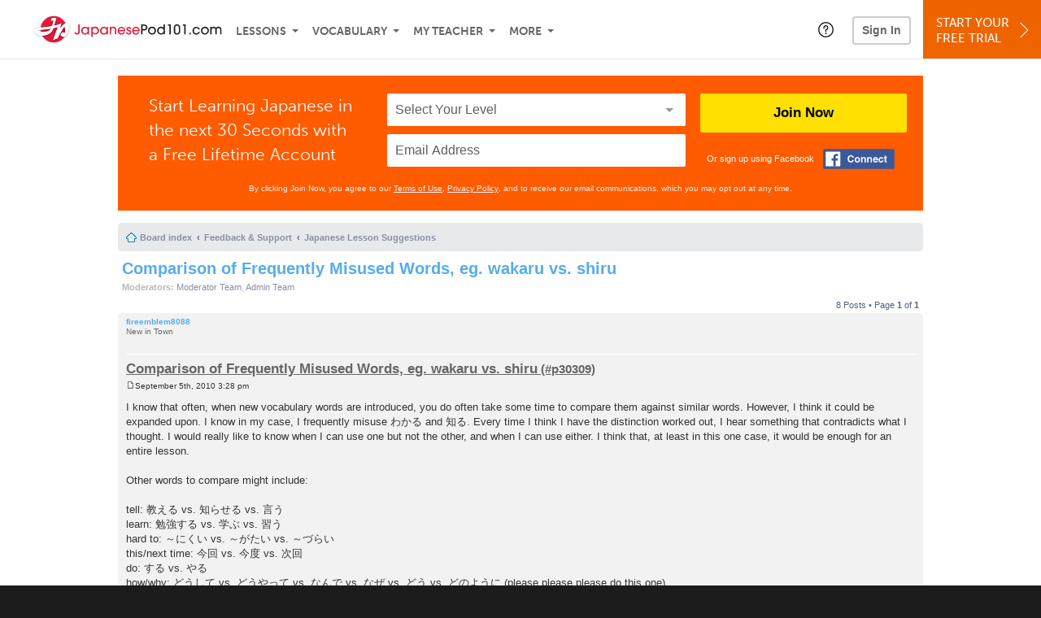

--- FILE ---
content_type: text/html; charset=UTF-8
request_url: https://www.japanesepod101.com/forum/viewtopic.php?f=4&t=5394
body_size: 16914
content:
<!DOCTYPE html>
<html lang="en" class="responsive-b" data-font-id="vha2lmb">
<head>
    <meta charset="utf-8">
<!-- Google Tag Manager -->
<script>    window.dataLayer = window.dataLayer || [];
    
(function(w,d,s,l,i){w[l]=w[l]||[];w[l].push({'gtm.start':
new Date().getTime(),event:'gtm.js'});var f=d.getElementsByTagName(s)[0],
j=d.createElement(s),dl=l!='dataLayer'?'&l='+l:'';j.async=true;j.src=
'https://www.googletagmanager.com/gtm.js?id='+i+dl;f.parentNode.insertBefore(j,f);
})(window,document,'script','dataLayer','GTM-TZWV3FR');
    </script>
<!-- End Google Tag Manager -->
    <title>Learn Japanese Forum - Comparison of Frequently Misused Words, eg. wakaru vs. shiru</title>
            <meta name="viewport" content="width=device-width, initial-scale=1, maximum-scale=1">
        <meta name="title" content="Learn Japanese Forum - Comparison of Frequently Misused Words, eg. wakaru vs. shiru" />
    <meta name="keywords" content="learn Japanese, study Japanese, speak Japanese, Japanese language, Japanese culture, read Japanese, write Japanese, Japan travel, Japanese podcasts" />
    <meta name="description" content="The fastest, easiest, and most fun way to learn Japanese and Japanese culture. Start speaking Japanese in minutes with audio and video lessons, audio dictionary, and learning community!" />
    <meta http-equiv="Content-Language" content="en">
            <meta name="apple-itunes-app" content="app-id=668386019"/>
    	<meta property="fb:app_id" content="3123482371">
	<meta property="og:title" content="Learn Japanese Forum - Comparison of Frequently Misused Words, eg. wakaru vs. shiru">
	<meta property="og:image" content="https://cdn.innovativelanguage.com/sns/thumbnail/site/thumb_fb_japanese.png">
	<meta property="og:description" content="The fastest, easiest, and most fun way to learn Japanese and Japanese culture. Start speaking Japanese in minutes with audio and video lessons, audio dictionary, and learning community!">
	<meta property="og:site_name" content="JapanesePod101">
	<meta name="twitter:title" content="Learn Japanese Forum - Comparison of Frequently Misused Words, eg. wakaru vs. shiru">
	<meta name="twitter:description" content="The fastest, easiest, and most fun way to learn Japanese and Japanese culture. Start speaking Japanese in minutes with audio and video lessons, audio dictionary, and learning community!">
	<meta name="twitter:image" content="https://cdn.innovativelanguage.com/sns/thumbnail/site/thumb_fb_japanese.png">
	<meta name="twitter:card" content="summary_large_image">
	<meta name="twitter:site" content="@JapanesePod101">
	<meta name="twitter:creator" content="@JapanesePod101">
    <link rel="SHORTCUT ICON" href="/static/images/japanesepod101/favicon.ico"/>
    <link rel="image_src" href="https://www.japanesepod101.com/static/images/japanesepod101/itunes_logo.jpg" />
    <link rel="stylesheet" href="https://use.typekit.net/vcc4rmc.css"/>
    <link rel="canonical" href="http://www.japanesepod101.com/forum/viewtopic.php?t=5394"/>    <script src="/static/js/jquery-1.12.4.min.js"></script>
    <script src="/static/js/jquery-migrate-1.4.1.min.js"></script>
    
<script type="text/javascript">
function trackEvent(args, isAsynchronous) {
  jQuery.ajax({
    type: 'POST',
    async: (isAsynchronous!=undefined)?(isAsynchronous):(true),
    url: '/event_tracking.php',
    data: jQuery.extend({
      member_id: '0', 
        category: '_trackEvent', 
        action: '', 
        opt_label: '', 
        opt_value: ''
    }, args),
    success: function(msg) { /* do nothing */ }
  });
}
</script>    <script type="text/javascript">
        window.IllFormbricks = null;
    </script>
<script src="/static/js/compiled/common.3f69531d47c3d0737a3dcd17ce029b95.illv.min.js" type="text/javascript"></script>
<link href="/static/compass/css/common-2021/responsive.699e3b9eac9df0cebc310b2dddbc5162.illv.css" rel="Stylesheet" type="text/css"/>
<link href="/static/css/forum_ro/print.css" rel="Stylesheet" type="text/css"/>
<link href="/static/css/forum_ro/common.css" rel="Stylesheet" type="text/css"/>
<link href="/static/css/forum_ro/links.css" rel="Stylesheet" type="text/css"/>
<link href="/static/css/forum_ro/content.css" rel="Stylesheet" type="text/css"/>
<link href="/static/css/forum_ro/buttons.css" rel="Stylesheet" type="text/css"/>
<link href="/static/css/forum_ro/forms.css" rel="Stylesheet" type="text/css"/>
<link href="/static/css/forum_ro/colours.css" rel="Stylesheet" type="text/css"/>
<link href="/static/css/forum_ro/imageset.css" rel="Stylesheet" type="text/css"/>
<link href="/static/css/forum_ro/responsive.css" rel="Stylesheet" type="text/css"/>
<link href="/static/compass/css/pages/forum.0b87da216d7c7cac7e8d771b61f2b440.illv.css" rel="Stylesheet" type="text/css"/>
<link href="/static/compass/css/common-2021/japanesepod101.88f7ae3183593674f7adc5f5ebe5a7a6.illv.css" rel="Stylesheet" type="text/css"/>
    <script type="text/javascript">
        var li = false;
        var hb = false;
        var hp = false;
    </script>
    </head>
    <body class="responsive-b">
<a href="/honeypot-do-not-follow"
   rel="nofollow"
   style="display: none"
   aria-disabled="true"
   aria-hidden="true"
>Hallo, Pooh, you're just in time for a little smackerel of something</a>
    <span id="zendesk" data-zendesk-config="{&quot;language&quot;:&quot;japanese&quot;,&quot;color&quot;:&quot;#C8102E&quot;,&quot;site_url&quot;:&quot;japanesepod101.com&quot;,&quot;placeholders&quot;:{&quot;site-url&quot;:&quot;japanesepod101.com&quot;,&quot;site-name&quot;:&quot;JapanesePod101&quot;,&quot;language&quot;:&quot;Japanese&quot;,&quot;language-language&quot;:&quot;Japanese&quot;,&quot;language-your&quot;:&quot;Japanese&quot;,&quot;language-the&quot;:&quot;Japanese&quot;,&quot;language-a&quot;:&quot;Japanese&quot;,&quot;language-blank&quot;:&quot;Japanese&quot;,&quot;video-lgc1&quot;:&quot;\u003Cdiv class=\u0022embed-container\u0022\u003E\u003Ciframe src=\u0022\/\/www.youtube-nocookie.com\/embed\/IpoAN1JJd6Y\u0022 width=\u0022560\u0022 height=\u0022315\u0022 frameborder=\u00220\u0022 allowfullscreen=\u0022\u0022\u003E\u003C\/iframe\u003E\u003C\/div\u003E&quot;,&quot;video-lgc2&quot;:&quot;\u003Cdiv class=\u0022embed-container\u0022\u003E\u003Ciframe src=\u0022\/\/www.youtube-nocookie.com\/embed\/1MTwstOxh2U\u0022 width=\u0022560\u0022 height=\u0022315\u0022 frameborder=\u00220\u0022 allowfullscreen=\u0022\u0022\u003E\u003C\/iframe\u003E\u003C\/div\u003E&quot;}}"></span>
            <script src="https://static.zdassets.com/ekr/snippet.js?key=web_widget/innovativelanguage.zendesk.com" defer
                id="ze-snippet"></script>
        <script defer>
            window.zESettings = {
                answerBot: {
                    suppress: true
                }
            };
        </script>
            <script defer type="text/javascript" src="/static/js/dist/zendesk/zendesk.12a411b82d66488545273bbb65f934f2.illv.min.js"></script>
    <!-- Google Tag Manager (noscript) -->
<noscript><iframe src="https://www.googletagmanager.com/ns.html?id=GTM-TZWV3FR"
height="0" width="0" style="display:none;visibility:hidden"></iframe></noscript>
<!-- End Google Tag Manager (noscript) --><div id="fb-root"></div>
<script>(function(d, s, id) {
        var js, fjs = d.getElementsByTagName(s)[0];
        if (d.getElementById(id)) return;
        js = d.createElement(s); js.id = id;
        js.src = "//connect.facebook.net/en_US/sdk.js#xfbml=1&version=v2.3&appId=3123482371";
        fjs.parentNode.insertBefore(js, fjs);
    }(document, 'script', 'facebook-jssdk'));</script><div onclick="jQuery('.overlay_gray').hide();" class="overlay_gray" style="display: none;"></div>
<div onclick="jQuery('.overlay').hide();" onmouseover="jQuery('.overlay').hide();" class="overlay" style="display: none;"></div>
<div class="dashbar-a ">
    <div>
        <div class="dashbar-a__grid-top">
            <div class="dashbar-a__cell-a">
                <a class="dashbar-a__block--logo" tabindex="0" href="/">
                    <img src="/static/images/japanesepod101/header/japanesepod101-logo.svg" style="height: 40px;" alt="Home">
                </a>
            </div>
            <div class="dashbar-a__cell-b">                <span role="application">
                <div class="dashbar-a__block--nav-item js-dashbar-a-nav js-dashbar-a-block-lessons">
                    <a class="dashbar-a__nav-item dashbar-a__nav-item-dropdown js-dashbar-a-lessons js-dashbar-a-tabindex" aria-haspopup="true" aria-label="Lessons" tabindex="0">Lessons</a>
                    <div class="dashbar-a__block--dashbar dashbar-lessons js-dashbar-a-nav-item">
                            <div class="dashbar-a__grid">
                                <div class="dashbar-a__cell-e--3">
                                    <div>
                                        <span class="dashbar-a__nav-item--sub ill-ease-color"><a href="/lesson-library">Lesson Library</a></span>
                                        <span class="dashbar-a__nav-item--sub ill-ease-color"><a href="/newest-lessons">Newest Lessons</a></span>
                                        <span class="dashbar-a__nav-item--sub ill-ease-color">
                                                                                            <a href="/favorite-lessons">Favorite Lessons</a>
                                                                                    </span>
                                    </div>
                                </div>
                                <div class="dashbar-a__cell-e--4">
                                    <div>
                                        <div class="dashbar-a__label--next-lesson">Your Next Lesson</div>
                                        <div class="dashbar-a__separator"></div>
                                        <div>
                                            <div class="dashbar-a__cell-e--5">
                                                <img class="js-dashbar-lesson-img" src="https://cdn.innovativelanguage.com/japanesepod101/static/images/lessons/98/1344/1344_98.jpg" alt="">
                                            </div>
                                            <div class="dashbar-a__cell-e--6">
                                                <a  href="/lesson/absolute-beginner-1-say-hello-in-japanese-no-matter-what-the-time-of-day" class="js-dashbar-lesson-href js-dashbar-lesson-title dashbar-a__label--lesson-title ill-ease-color" aria-label="Lesson Title">Say Hello in Japanese No Matter What the Time of Day</a>
                                                <div  class="dashbar-a__label--season-title js-dashbar-season-title">Absolute Beginner Season 1</div>
                                                <div  class="dashbar-a__label--focus-statement js-dashbar-focus-statement">Learn how to greet someone both formally and informally </div>
                                                <div class="dashbar-a__label--add-new-path js-dashbar-add-new-path" style="display:none;">Congratulations! You've finished everything on your pathway.
                                                    <a href="/lesson-library">Add a new path?</a>
                                                </div>
                                                <div class="dashbar-a__button--study-now">
                                                    <a  class="r101-button--h40-r4 js-dashbar-lesson-href" href="/lesson/absolute-beginner-1-say-hello-in-japanese-no-matter-what-the-time-of-day">Study now</a>
                                                </div>
                                            </div>
                                        </div>
                                    </div>
                                </div>
                            </div>
                    </div>
                </div><div class="dashbar-a__block--nav-item js-dashbar-a-nav">
                    <a class="dashbar-a__nav-item dashbar-a__nav-item-dropdown js-dashbar-a-tabindex" aria-haspopup="true" aria-label="Vocabulary" tabindex="0">Vocabulary</a>
                    <div class="dashbar-a__block--dashbar js-dashbar-a-nav-item">
                            <div class="dashbar-a__grid">
                                <div class="dashbar-a__cell-e--1">
                                    <div>
                                        <span class="dashbar-a__nav-item--sub ill-ease-color">
                                                                                            <a href="/learningcenter/flashcards/flashcards">Flashcards</a>
                                                                                    </span>
                                        <span class="dashbar-a__nav-item--sub ill-ease-color"><a href="/japanese-vocabulary-lists">Vocabulary Lists<span class="dashbar-a__free">Free</span></a></span>
                                        <span class="dashbar-a__nav-item--sub ill-ease-color">
                                                                                            <a href="/learningcenter/account/wordbank">Word Bank</a>
                                                                                    </span>
                                                                                <span class="dashbar-a__nav-item--sub ill-ease-color"><a href="/japanese-phrases/">Word of the Day<span class="dashbar-a__free">Free</span></a></span>
                                                                            </div>
                                </div>
                                <div class="dashbar-a__cell-e--2">
                                    <div>
                                        <span class="dashbar-a__nav-item--sub ill-ease-color"><a href="/japanese-dictionary/">Japanese Dictionary<span class="dashbar-a__free">Free</span></a></span>
                                        <span class="dashbar-a__nav-item--sub ill-ease-color"><a href="/japanese-word-lists/?coreX=100">100 Most Common Words<span class="dashbar-a__free">Free</span></a></span>
                                        <span class="dashbar-a__nav-item--sub ill-ease-color">
                                                                                            <a href="/japanese-word-lists/?coreX=2000">2000 Most Common Words</a>
                                                                                    </span>
                                        <span class="dashbar-a__nav-item--sub ill-ease-color"><a href="/key-japanese-phrases/">Japanese Key Phrases<span class="dashbar-a__free">Free</span></a></span>
                                    </div>
                                </div>
                            </div>
                    </div>
                </div><div class="dashbar-a__block--nav-item js-dashbar-a-nav">
                    <a class="dashbar-a__nav-item dashbar-a__nav-item-dropdown js-dashbar-a-tabindex" aria-haspopup="true" aria-label="My Teacher" tabindex="0">My Teacher</a>
                    <div class="dashbar-a__block--dashbar js-dashbar-a-nav-item">
                            <div class="dashbar-a__grid my-teacher">
                                        <span class="dashbar-a__nav-item--sub ill-ease-color"><a href="/myteacher">My Teacher Messenger</a></span>
                                                                                                                            <span class="dashbar-a__nav-item--sub ill-ease-color">
                                                <a href="/live-private-classes" tabindex="-1">Live Private Classes</a>
                                            </span>
                                                                                                                            <span class="dashbar-a__nav-item--sub ill-ease-color">
                                                <a href="/live-group-classes" tabindex="-1">Live Group Classes</a>
                                            </span>
                                                                                                                                                        <span class="dashbar-a__nav-item--sub ill-ease-color"><a href="/myteacher">My Assessment Test</a></span>
                                <span class="dashbar-a__nav-item--sub ill-ease-color"><a href="/member/statistics.php" tabindex="-1">My Report</a></span>
                            </div>
                    </div>
                </div><div class="dashbar-a__block--nav-item js-dashbar-a-nav">
                    <a class="dashbar-a__nav-item dashbar-a__nav-item-dropdown js-dashbar-a-tabindex" aria-haspopup="true" aria-label="Extras" tabindex="0">More</a>
                    <div class="dashbar-a__block--dashbar dashbar-dots js-dashbar-a-nav-item">
                            <div class="dashbar-a__grid">
                                <div class="dashbar-a__cell-e--1">
                                    <div>
                                        <span class="dashbar-a__nav-item--sub ill-ease-color"><a href="/japanese-resources/">Japanese Resources</a></span>
                                        <span class="dashbar-a__nav-item--sub ill-ease-color"><a href="/app/">Mobile App</a></span>
                                                                                        <span class="dashbar-a__nav-item--sub ill-ease-color">
                                                                                                            <a href="/japanese-grammar/">Grammar Bank</a>
                                                                                                    </span>
                                                                                                                                                                    <span class="dashbar-a__nav-item--sub ill-ease-color">
                                                                                            <a href="/learningcenter/account/kanjibank">Kanji Bank</a>
                                                                                    </span>
                                        <span class="dashbar-a__nav-item--sub ill-ease-color">
                                                                                            <a href="/kanji-dictionary/">Kanji Dictionary</a>
                                                                                    </span>
                                                                            </div>
                                </div>
                                <div class="dashbar-a__cell-narrow">
                                    <div>
                                        <span class="dashbar-a__nav-item--sub ill-ease-color">
                                                                                            <a href="/learningcenter/account/notes">My Notes</a>
                                                                                    </span>
                                        <span class="dashbar-a__nav-item--sub ill-ease-color"><a href="/learningcenter/account/myfeed">My Feed</a></span>
                                                                                <span class="dashbar-a__nav-item--sub ill-ease-color"><a href="https://www.japanesepod101.com/blog">Blog</a></span>
                                                                                <span data-lang="japanese" class="dashbar-a__nav-item--sub ill-ease-color">
                                            <a href="https://support.innovativelanguage.com/hc/en-us?language=japanese">Help Center</a>
                                        </span>
                                    </div>
                                </div>
                            </div>
                    </div>
                </div></span>            </div>
                            <div class="dashbar-a__block--nav-item dashbar-a__block--nav-item-help-center dashbar-a__block--nav-item-help-center-r0">
                    <div class="r101-help-center-button__wrapper">
    <a class="r101-help-center-button__link js-show-zendesk-sidebar" tabindex="0" role="button">
        <span class="r101-help-center-button__icon"></span>
    </a>
</div>
                </div>
            
            <div class="dashbar-a__cell-c">
                                    <button class="dashbar-a__block--sign-in-button r101-sign-in--a__button r101-sign-in--a__button--dashboard js-show-sign-in-form" aria-expanded="false" aria-haspopup="true">Sign In</button>
                    <script type="text/template" class="js-login-modal-template" data-captcha="1">
    <div class="js-sign-in--a__form">
    <div class="r101-sign-in--a__wrapper r101-sign-in--a__modal">
        <div class="r101-sign-in--a__modal-dialog">
            <div class="r101-sign-in--a__modal-top">
                <div class="r101-sign-in--a__modal-image japanesepod101"></div>
                <button type="button" aria-label="Close" class="r101-sign-in--a__modal-close js-sign-in--a__modal-close"></button>
            </div>
            <div class="r101-sign-in--a__modal-content">
                <div class="r101-sign-in--a__block js-sign-in--a__block-sign-in show">
                    <div class="r101-sign-in--a__block-title">Sign In</div>
                                            <div class="r101-sign-in--a__third-party-box">
                                                            <a href="/?ill_google_connect=1&signup_source=viewtopic.php_google" class="r101-sign-in--a__google-button" title="Sign In With Google">
                                    <span class="r101-sign-in--a__google-icon"></span>
                                    <span class="r101-sign-in--a__google-text">Continue with Google</span>
                                </a>
                                                                                                                    <a href="/?ill_facebook_connect=1&signup_source=viewtopic.php_facebook" class="r101-sign-in--a__facebook-button" title="Sign In With Facebook">
                                    <span class="r101-sign-in--a__facebook-icon"></span>
                                    <span class="r101-sign-in--a__facebook-text">Continue with Facebook</span>
                                </a>
                                                        <span class="r101-sign-in--a__divider"></span>
                        </div>
                                        <div class="r101-sign-in--a__block-error js-sign-in--a__sign-in-error-block hide">
                        <div class="r101-sign-in--a__block-error-title">Login Attempt Unsuccessful</div>
                        <div class="js-sign-in--a__sign-in-error-content"></div>
                    </div>
                    <form class="r101-sign-in--a__form js-sign-in-form"
                          method="post"
                          action="/sign-in?amember_redirect_url=%2Fforum%2Fviewtopic.php%3Ff%3D4%26t%3D5394"
                                                    name="signin">
                        <input type="hidden" name="is_modal" value="1" />
                        <input type="hidden" name="timezoneName" value="">
                        <div class="r101-sign-in--a__form-item">
                            <label for="r101-sign-in-login" class="r101-sign-in--a__form-label">Username or Email Address</label>
                            <input class="r101-sign-in--a__form-input js-sign-in-email-input" type="text" name="amember_login" value="" autocapitalize="off" id="r101-sign-in-login" placeholder="Enter your Username or Email Address" autocomplete="username">
                            <p class="r101-sign-in--a__form-error-field" role="alert">This field is required</p>
                        </div>
                        <div class="r101-sign-in--a__form-item r101-sign-in--a__form-item-password">
                            <label for="r101-sign-in-password" class="r101-sign-in--a__form-label">Password</label>
                            <input class="r101-sign-in--a__form-input js-sign-in-password-input" type="password" name="amember_pass" value="" id="r101-sign-in-password" placeholder="Enter your password" autocomplete="current-password">
                            <button class="r101-sign-in--a__form-show js-toggle-password-visibility" type="button" aria-label="Show password" aria-pressed="false"></button>
                            <p class="r101-sign-in--a__form-error-field" role="alert">This field is required</p>
                        </div>
                        <div class="r101-sign-in--a__form-action">
                            <div class="r101-sign-in--a__form-checkbox-wrap">
                                <input type="checkbox" name="remember_login" id="r101-sign-in-remember-me" value="Y"><label for="r101-sign-in-remember-me">Remember me</label>
                            </div>
                            <div class="r101-sign-in--a__form-btn-wrap">
                                <div class="js-sign-in-context-recaptcha"></div>
                                <button class="r101-sign-in--a__form-btn js-ln-sign-in-button" type="submit" disabled>Sign In</button>
                                <button class="r101-sign-in--a__form-link js-show-reset-password-form" type="button">Reset Password</button>
                            </div>
                            <div class="r101-sign-in--a__form-sign-up">
                                <span>Don’t have an account? </span>
                                <button class="r101-sign-in--a__form-link js-show-sign-up-form" type="button"> Sign Up</button>
                            </div>
                        </div>
                    </form>
                </div>
                <div class="r101-sign-in--a__block r101-sign-in--a__block--reset js-sign-in--a__block-reset hide">
                    <div class="r101-sign-in--a__block-title">Reset Password</div>
                    <div class="r101-sign-in--a__block-text">Need to reset your password? No problem! Enter the email address you used to sign up with and we'll email you a password reset link.</div>
                    <form name="sendpass"
                          class="r101-sign-in--a__form js-reset-password-form"
                          method="post"
                          data-sitekey="6LfWff8UAAAAAKxlErR5YZwotldpj1hwO7KkZ-Lg"                          action="/reset-password?amember_redirect_url=%2Fforum%2Fviewtopic.php%3Ff%3D4%26t%3D5394">
                        <input type="hidden" name="is_modal" value="1" />
                        <div class="r101-sign-in--a__form-item">
                            <label for="r101-sign-in-rp-email" class="r101-sign-in--a__form-label">Email Address</label>
                            <input type="email" class="r101-sign-in--a__form-input js-reset-password-input" name="login" id="r101-sign-in-rp-email" value="" aria-required="true" placeholder="Enter your email address">
                            <p class="r101-sign-in--a__form-error-field" role="alert">Please enter a valid email address</p>
                        </div>
                        <div class="r101-sign-in--a__form-action">
                            <div class="r101-sign-in--a__form-btn-wrap">
                                <div class="js-reset-password-context-recaptcha"></div>
                                <button class="r101-sign-in--a__form-btn js-reset-password-button" type="submit" disabled>Reset My Password</button>
                                <button class="r101-sign-in--a__form-link js-show-sign-in-form" type="button">Go To Sign In</button>
                            </div>
                        </div>
                    </form>
                </div>
                <div class="r101-sign-in--a__block r101-sign-in--a__block--sign-up js-sign-in--a__block-sign-up hide">
                    <div class="r101-sign-in--a__block-title">Get Started</div>
                    <div class="r101-sign-in--a__block-text">Sign up using your preferred method to start speaking Japanese in minutes</div>
                    <div class="r101-sign-in--a__third-party-box">
                                                    <a href="/?ill_google_connect=1&signup_source=viewtopic.php_google" class="r101-sign-in--a__google-button" title="Sign Up With Google">
                                <span class="r101-sign-in--a__google-icon"></span>
                                <span class="r101-sign-in--a__google-text">Sign up with Google</span>
                            </a>
                                                                        <a href="/?ill_facebook_connect=1&signup_source=viewtopic.php_facebook" class="r101-sign-in--a__facebook-button" title="Sign Up With Facebook">
                            <span class="r101-sign-in--a__facebook-icon"></span>
                            <span class="r101-sign-in--a__facebook-text">Sign up with Facebook</span>
                        </a>
                        <span class="r101-sign-in--a__divider"></span>
                    </div>
                    <form class="r101-sign-in--a__form js-sign-up-form"
                          name="signup"
                          method="post"
                          data-sitekey="6LfWff8UAAAAAKxlErR5YZwotldpj1hwO7KkZ-Lg"                          action="/?validate=true"
                    >
                        <input type="hidden" name="clickpath" value="|/forum/viewtopic.php?f=4&amp;t=5394">
                        <input type="hidden" name="controlgroup" value="">
                        <input type="hidden" name="price_group" value="">
                        <input type="hidden" name="paysys_id" value="free">
                        <input type="hidden" name="do_payment" value="1">
                        <input type="hidden" name="signup_source" value="viewtopic.php">
                        <input type="hidden" name="login" value="_" maxlength="15">
                        <input type="hidden" name="signup_level_selected" value="">
                        <input type="hidden" name="signup_form" value="signup_popup" />
                        <input type="hidden" name="amember_redirect_url" value="/forum/viewtopic.php?f=4&t=5394" />
                        <input type="hidden" name="autofilled" value="unknown">
                        <input type="hidden" name="js_checksum_source" value="">
                        <input type="hidden" name="js_checksum" value="">
                        <input type="hidden" name="agent" value="[base64]">
                        <div class="r101-sign-in--a__block-error js-sign-up-error hide"></div>
                        <div class="r101-sign-in--a__form-item js-sign-up-email-item">
                            <label for="sign-up-email" class="r101-sign-in--a__form-label">Email Address</label>
                            <input type="email"
                                   name="email"
                                   id="sign-up-email"
                                   placeholder="Enter your email address"
                                   title="Enter your email address"
                                   class="r101-sign-in--a__form-input js-sign-up-email"
                                   value=""
                            >
                            <input type="hidden" name="name" value="" placeholder="Enter your name" title="Enter your name">
                            <p class="r101-sign-in--a__form-error-field js-sign-up-email-error"></p>
                            <p class="r101-sign-in--a__form-error-field-gmail js-sign-up-email-error-gmail">
                                <b>Gmail users:</b> After signing up, check your spam folder for the activation email. <span class="js-sign-up-email-error-gmail-date"></span>
                            </p>
                        </div>
                        <div class="r101-sign-in--a__form-item r101-sign-in--a__form-item--hidden">
                            <label for="sign-up-last-name" class="r101-sign-in--a__form-label">Last Name</label>
                            <input type="text" name="last_name" id="sign-up-last-name" placeholder="Enter your last name" title="Enter your last name" value="">
                            <p class="r101-sign-in--a__form-error-field js-sign-up-last-name-error"></p>
                        </div>
                        <div class="r101-sign-in--a__form-action">
                            <div class="r101-sign-in--a__form-btn-wrap">
                                <div class="js-sign-up-context-recaptcha"></div>
                                <button type="submit" class="r101-sign-in--a__form-btn js-sign-up-submit" disabled>Sign up with Email</button>
                            </div>
                            <div class="r101-sign-in--a__form-terms">
                                By continuing, you agree to our
                                <a href="#terms_of_use" class="r101-sign-in--a__form-link-terms js-terms-link">Terms of Use</a>,
                                <a href="#privacy_policy" class="r101-sign-in--a__form-link-terms js-privacy-link">Privacy Policy</a>,
                                and to receive our email communications, which you may opt out at any time.
                            </div>
                            <div class="r101-sign-in--a__form-sign-up">
                                <span>Already have an account? </span>
                                <button class="r101-sign-in--a__form-link js-show-sign-in-form" type="button"> Sign In</button>
                            </div>
                        </div>
                    </form>
                </div>
            </div>
        </div>
    </div>
</div>
</script>
                            </div>
                            <div class="dashbar-a__cell-d">
                    <div class="dashbar-a__block--free-trial">
                                                    <a href="/" class="dashbar-a__free-trial" aria-haspopup="false" tabindex="0">Start Your<br/>Free Trial<i class="dashbar-a__arrow--sign-up"></i></a>
                                            </div>
                </div>
                    </div>
    </div>
</div>


<div
    id="lockout_modal_container"
    data-language="Japanese"
    data-user="{&quot;guessedPremiumLevel&quot;:false,&quot;guessedBasicLevel&quot;:false,&quot;subscriptionBelowPremium&quot;:false}"
    data-signup-email-form-info="{&quot;signup_path&quot;:&quot;\/?validate=true&quot;,&quot;facebookLink&quot;:&quot;\/?ill_facebook_connect=1&quot;,&quot;googleLink&quot;:&quot;\/?ill_google_connect=1&quot;,&quot;clickpath&quot;:&quot;|\/forum\/viewtopic.php?f=4&amp;t=5394&quot;,&quot;price_group&quot;:null,&quot;signup_source&quot;:&quot;lockout_modal&quot;,&quot;signup_level_selected&quot;:null,&quot;sitekey&quot;:&quot;6LfWff8UAAAAAKxlErR5YZwotldpj1hwO7KkZ-Lg&quot;,&quot;redirectUrl&quot;:&quot;?amember_redirect_url=%2Fforum%2Fviewtopic.php%3Ff%3D4%26t%3D5394&quot;}"
></div>
<link rel="stylesheet" href="/static/compiled/lockout_modal/esbuild/client.LNQFGIQN.css" media="print" onload="this.media='all'"><script src="/static/compiled/lockout_modal/esbuild/client.QWV3H2PK.js" defer></script>
<div class="dashbar-r__header">
    <button class="dashbar-r__header--menu-button js-dashbar_r-open-menu" aria-label="Menu" aria-expanded="false" aria-haspopup="true" tabindex="0"></button>
    <div class="dashbar-r__header-logo">
        <a class="dashbar-r__header-logo--a" href="/" aria-label="Home">
            <img src="/static/images/japanesepod101/header/japanesepod101-logo.svg" role="img" class="dashbar-r__header-logo--img" alt="Home">
        </a>
    </div>
</div>

<div class="dashbar-r js-dashbar_r-wrap" lang="en">
    <div class="dashbar-r__overlay js-dashbar_r-overlay" aria-label="Close Menu" aria-expanded="true">
        <button class="dashbar-r__overlay--menu-button" aria-label="Close Menu"></button>
    </div>
    <div class="dashbar-r__menu js-dashbar_r-menu" role="navigation">
                    <div class="dashbar-r__profile">
                <div class="dashbar-r__profile-color japanese"></div>
                <button class="dashbard-r__profile--a dashbard-r__profile--a__left js-show-sign-in-form" aria-expanded="false" aria-haspopup="true">
                    <img src="/static/images/my_activity/icn_activity_user_placeholder.png" alt="" class="dashbard-r__profile-image">
                    <span class="dashboard-r__profile-info">
                        <span class="dashboard-r__profile-name">Welcome!</span>
                        <span class="dashboard-r__profile-link">Sign In</span>
                    </span>
                </button>
            </div>
            <div class="dashbar-r__fla">
                <a href="/" title="Start Your Free Trial" class="dashbar-r__fla--a" aria-label="Start Your Free Trial">
                    <img role="presentation" alt="Start Your Free Trial" src="/static/compass/images/ui/dashbar-r/icn_freeTrial.svg" class="dashbar-r__fla-image">
                    <span class="dashbar-r__fla-text">Start Your Free Trial</span>
                    <span class="dashbar-r__fla-arrow">&nbsp;</span>
                </a>
            </div>
                            <div class="dashbar-r__menu-slider js-dashbar_r-menu-slider">
            <div class="dashbar-r__level-a js-dashbar_r-level-a">
                                <button class="dashbar-r__item--branch js-dahbar_r-branch" data-branch="lessons" aria-label="Lessons Submenu">Lessons</button>
                <button class="dashbar-r__item--branch js-dahbar_r-branch" data-branch="vocabulary" aria-label="Vocabulary Submenu">Vocabulary</button>
                <button class="dashbar-r__item--branch js-dahbar_r-branch" data-branch="myteacher" aria-label="My Teacher Submenu">My Teacher</button>
                <button class="dashbar-r__item--branch js-dahbar_r-branch" data-branch="more" aria-label="Extras Submenu">More</button>
                                    <button class="dashbar-r__item--leaf-shaded js-show-sign-in-form" aria-expanded="false" aria-haspopup="true">Sign in</button>
                            </div>
            <div class="dashbar-r__level-b">
                <div class="dashbar-r__branch js-dashbar_r-branch-lessons">
                    <button class="dashbar-r__item--back js-dashbar_r-close-branch" aria-label="Leave Lessons Submenu">Lessons</button>
                    <a href="/lesson-library" class=" dashbar-r__item--leaf-b" aria-label="Lesson Library">Lesson Library</a>
                    <a href="/newest-lessons" class="dashbar-r__item--leaf-b" aria-label="Newest Lessons">Newest Lessons</a>
                                            <a href="/favorite-lessons" class="dashbar-r__item--leaf-b" aria-label="Favorite Lessons">Favorite Lessons</a>
                                    </div>
                <div class="dashbar-r__branch js-dashbar_r-branch-vocabulary">
                    <button class="dashbar-r__item--back js-dashbar_r-close-branch" aria-label="Leave Vocabulary Submenu">Vocabulary</button>
                                            <a href="/learningcenter/flashcards/flashcards" class="dashbar-r__item--leaf-b" aria-label="Flashcards">Flashcards</a>
                                        <a href="/japanese-vocabulary-lists/" class="dashbar-r__item--leaf-b" aria-label="Vocabulary Lists">Vocabulary Lists</a>
                                            <a href="/learningcenter/account/wordbank" class="dashbar-r__item--leaf-b" aria-label="wordbank">Word Bank</a>
                                                                <a href="/japanese-phrases/" class="dashbar-r__item--leaf-b" aria-label="Word of the Day">Word of the Day</a>
                                        <a href="/japanese-dictionary/" class="dashbar-r__item--leaf-b" aria-label="Japanese Dictionary">Japanese Dictionary</a>
                    <a href="/japanese-word-lists/?coreX=100" class="dashbar-r__item--leaf-b" aria-label="100 Most Common Words">100 Most Common Words</a>
                                            <a href="/japanese-word-lists/?coreX=2000" class="dashbar-r__item--leaf-b" aria-label="2000 Most Common Words">2000 Most Common Words</a>
                                        <a href="/key-japanese-phrases/" class="dashbar-r__item--leaf-b" aria-label="Japanese Key Phrases">Japanese Key Phrases</a>
                </div>
                <div class="dashbar-r__branch js-dashbar_r-branch-myteacher">
                    <button class="dashbar-r__item--back js-dashbar_r-close-branch" aria-label="Leave My Teacher Submenu">My Teacher</button>
                    <a href="/myteacher" class="dashbar-r__item--leaf-b" aria-label="My Teacher Messenger">My Teacher Messenger</a>
                                                                <a href="/live-private-classes" class="dashbar-r__item--leaf-b" aria-label="Live Private Classes"><span>Live Private Classes</span>
                                                                <a href="/live-group-classes" class="dashbar-r__item--leaf-b" aria-label="Live Group Classes"><span>Live Group Classes</span>
                                                                                <a href="/myteacher" class="dashbar-r__item--leaf-b" aria-label="My Assessment Test">My Assessment Test</a>
                    <a href="/member/statistics.php" class="dashbar-r__item--leaf-b" aria-label="My Report">My Report</a>
                </div>
                <div class="dashbar-r__branch js-dashbar_r-branch-more">
                    <button class="dashbar-r__item--back js-dashbar_r-close-branch" aria-label="Leave Extras Submenu">More</button>
                    <a href="/japanese-resources/" class="dashbar-r__item--leaf-b" aria-label="Japanese Resources">Japanese Resources</a>
                    <a href="/app/" class="dashbar-r__item--leaf-b" aria-label="Mobile Apps">Mobile App</a>
                                                                        <a href="/japanese-grammar/" class="dashbar-r__item--leaf-b" aria-label="Grammar Bank">Grammar Bank</a>
                                                                                                <a href="/learningcenter/account/kanjibank" class="dashbar-r__item--leaf-b" aria-label="Kanji Bank">Kanji Bank</a>
                            <a href="/kanji-dictionary/" class="dashbar-r__item--leaf-b" aria-label="Kanji Dictionary">Kanji Dictionary</a>
                                                                                        <a href="/learningcenter/account/notes" class="dashbar-r__item--leaf-b" aria-label="My Notes">My Notes</a>
                                        <a href="/learningcenter/account/myfeed" class="dashbar-r__item--leaf-b" aria-label="My Feed">My Feed</a>
                                            <a href="https://www.japanesepod101.com/blog" class="dashbar-r__item--leaf-b" aria-label="Blog">Blog</a>
                                        <a href="https://support.innovativelanguage.com/hc/en-us?language=japanese" class="dashbar-r__item--leaf-b" aria-label="Help Center">Help Center</a>
                </div>
            </div>
        </div>
    </div>
</div>
<div class="r101-wrapper--white forum-page-wrapper">
    <div class="r101-container--980">
    <div id="wrap">
<div class="r101-fla--a js-fla">
    <form name="signup" method="post" action="/?validate=true">
        <div class="r101-fla--a__grid">
            <div class="r101-fla--a__cell--g">
                <p>Start Learning Japanese in the next 30 Seconds with<br/> a Free Lifetime Account</p>
            </div>
            <div class="r101-fla--a__cell--h">
                <div class="r101-fla__select">
                    <select name="signup_level_selected" title="Select Your Level" required>
                        <option value="" disabled selected>Select Your Level</option>
                        <option value="Absolute Beginner">Absolute Beginner</option>
                        <option value="Beginner">Beginner</option>
                        <option value="Intermediate">Intermediate</option>
                        <option value="Upper Intermediate">Upper Intermediate</option>
                        <option value="Advanced">Advanced</option>
                    </select>
                </div>
                <input type="email" name="email" required placeholder="Email Address" title="Enter Your Email Address" value="">
                <input type="hidden" name="name" value="" placeholder="Your Name" title="Enter Your Name">
                <div class="r101-fla--a__hidden-item">
                    <label for="fla-a-last-name">Last Name</label>
                    <input type="text" name="last_name" id="fla-a-last-name" placeholder="Your Last Name" title="Enter Your Last Name" value="">
                </div>
            </div>
            <div class="r101-fla--a__cell--i">
                <button type="submit">Join Now</button>
                <div class="r101-fla--a__grid">
                    <div class="r101-fla--a__cell--j">
                        <span>Or sign up using Facebook</span>
                    </div>
                    <div class="r101-fla--a__cell--k">
                        <a href="/?ill_facebook_connect=1&amp;signup_source=forum" class="r101-fla--a__fb" aria-label="Connect with Facebook"></a>
                    </div>
                </div>
            </div>
            <div class="r101-fla--a__consent">By clicking Join Now, you agree to our
                <a rel="nofollow" href="#terms_of_use" class="js-terms-link">Terms of Use</a>,
                <a rel="nofollow" href="#privacy_policy" class="js-privacy-link">Privacy Policy</a>,
                and to receive our email communications, which you may opt out at any time.</div>
        </div>
        <input type="hidden" name="clickpath" value="|/forum/viewtopic.php?f=4&amp;t=5394" />
        <input type="hidden" name="price_group" value="" />
        <input type="hidden" name="product_id" value="1" />
        <input type="hidden" name="pasys_id" value="free" />
        <input type="hidden" name="controlgroup" value="" />
        <input type="hidden" name="do_payment" value="1" />
        <input type="hidden" name="signup_source" value="forum" />
        <input type="hidden" name="signup_form" value="fla_a" />
        <input type="hidden" name="autofilled" value="unknown">
        <input type="hidden" name="js_checksum_source" value="">
        <input type="hidden" name="js_checksum" value="">
        <input type="hidden" name="agent" value="[base64]">
    </form>
</div>
	<a id="top" class="anchor" accesskey="t"></a>
	<div id="page-header">
		<div class="headerbar">			<div class="inner">
                <div id="site-description">
                    <a id="logo" class="logo" href="/forum/index.php" title="Index page"><span class="imageset site_logo"></span></a>
                    <h1>Learn Japanese - JapanesePod101.com</h1>
                    <p></p>
                    <p class="skiplink"><a href="#start_here">Skip to content</a></p>
                </div>
			</div>
		</div>
        <div class="navbar" role="navigation">
            <div class="inner">
                <ul id="nav-breadcrumbs" class="linklist" role="menubar">
                    <li class="small-icon icon-home breadcrumbs">
                        <span class="crumb"><a href="/forum" accesskey="h" data-navbar-reference="index">Board index</a></span>
                                                <span class="crumb"><a href="/forum/viewforum.php?f=30" data-forum-id="30">Feedback & Support</a></span>
                                                <span class="crumb"><a href="/forum/viewforum.php?f=4" data-forum-id="4">Japanese Lesson Suggestions</a></span>
                                            </li>
                </ul>
            </div>
        </div>
	</div>
	<a id="start_here" class="anchor"></a>
	<div id="page-body">
<h2 class="topic-title"><a href="/forum/viewtopic.php?f=4&amp;t=5394">Comparison of Frequently Misused Words, eg. wakaru vs. shiru</a></h2>
<div class="hidden">Interested in learning a Japanese topic we haven't covered yet? Share your suggestions here!<br /></div>
<p>
	<span class="moderator"><strong>Moderators:</strong> <span style="color: #888FA4;">Moderator Team</span>, <span style="color: #888FA4;">Admin Team</span></span>
</p>

<div class="action-bar top">
			<div class="pagination">
            8 Posts							&bull; Page <strong>1</strong> of <strong>1</strong>					</div>
	</div>


    
	<div id="p30309" class="post has-profile bg2>">
		<div class="inner">

		<dl class="postprofile" id="profile30309">
			<dt class="has-profile-rank no-avatar">
				<div class="avatar-container">
				</div>
				<strong><span class="username" style="color: #55ACED;">fireemblem8088</span></strong>
			</dt>

			<dd class="profile-rank">New in Town</dd>
		<dd class="profile-posts"><strong>Posts:</strong> 13</dd>		<dd class="profile-joined"><strong>Joined:</strong> April 4th, 2010 3:16 pm</dd>
		</dl>

		<div class="postbody">

			<div id="post_content30309">

			<h3 class="first"><a href="#p30309">Comparison of Frequently Misused Words, eg. wakaru vs. shiru</a></h3>

			<p class="author"><a href="/forum/viewtopic.php?p=30309#p30309"><span class="imageset icon_post_target" title="Post">Post</span></a><span class="responsive-hide">by <strong><span class="username" style="color: #55ACED;">fireemblem8088</span></strong> &raquo; </span>September 5th, 2010 3:28 pm </p>

			<div class="content">I know that often, when new vocabulary words are introduced, you do often take some time to compare them against similar words. However, I think it could be expanded upon. I know in my case, I frequently misuse わかる and 知る. Every time I think I have the distinction worked out, I hear something that contradicts what I thought. I would really like to know when I can use one but not the other, and when I can use either. I think that, at least in this one case, it would be enough for an entire lesson.
<br />
<br />Other words to compare might include:
<br />
<br />tell: 教える vs. 知らせる vs. 言う
<br />learn: 勉強する vs. 学ぶ vs. 習う
<br />hard to: ～にくい vs. ～がたい vs. ～づらい
<br />this/next time: 今回 vs. 今度 vs. 次回
<br />do: する vs. やる
<br />how/why: どうして vs. どうやって vs. なんで vs. なぜ vs. どう vs. どのように (please please please do this one)
<br />
<br />And there are barrels of other similar words that certainly wouldn't take a whole lesson to differentiate, but I (and probably others too) would still appreciate if you could go over them. For example:
<br />
<br />experience: 体験 vs. 経験
<br />memory: 思い出 vs. 記憶
<br />and maybe even something fun...
<br />love: 愛 vs. 愛情 vs. 恋 vs. 恋愛 vs. ラブラブ
<br />
<br />Thanks.</div>

			
			
			</div>

		</div>

		<div class="back2top"><a href="#wrap" class="top" title="Top">Top</a></div>

		</div>
	</div>
    	<hr class="divider" />
    
	<div id="p30456" class="post has-profile bg1>">
		<div class="inner">

		<dl class="postprofile" id="profile30456">
			<dt class="has-profile-rank no-avatar">
				<div class="avatar-container">
				</div>
				<strong><span class="username" style="color: #55ACED;">untmdsprt</span></strong>
			</dt>

			<dd class="profile-rank">Expert on Something</dd>
		<dd class="profile-posts"><strong>Posts:</strong> 774</dd>		<dd class="profile-joined"><strong>Joined:</strong> May 14th, 2006 10:06 pm</dd>
		</dl>

		<div class="postbody">

			<div id="post_content30456">

			<h3 ><a href="#p30456"></a></h3>

			<p class="author"><a href="/forum/viewtopic.php?p=30456#p30456"><span class="imageset icon_post_target" title="Post">Post</span></a><span class="responsive-hide">by <strong><span class="username" style="color: #55ACED;">untmdsprt</span></strong> &raquo; </span>September 17th, 2010 10:46 am </p>

			<div class="content">My Mac has a built in dictionary that gives this for する, やる
<br />
<br />
<br />
<br />用例組み合わせ：&quot;◯&quot;=可, &quot;△&quot;=避けた方が無難, &quot;—&quot;=不適当
<br />
<br />　　仕事を…	野球を…	会議を…	儀式を…	今晩、テレビで古い映画を…
<br />する	◯	◯	◯	—	—
<br />行う	◯	—	◯	◯	—
<br />やる	◯	◯	△	—	◯
<br />
<br />
<br />Sorry for the spacing but the &quot;...&quot; separates the different uses.
<br />
<br />使い分け
<br />【１】「する」は、ごく一般にいろいろな動作、行為についていう。
<br />【２】「行う」は、改まった表現。目的語も公的なものや熟語などが多く、はっきり決まった内容の事柄を受けて使われることが多い。
<br />【３】「やる」は、口語的な表現。具体的な内容の目的語をとるより、漠然と動作、行為を表わすことも多い。
<br />
<br />It seems to me that we're going to have to invest in a Japanese only dictionary to get answers to questions like these.</div>

			
			
			</div>

		</div>

		<div class="back2top"><a href="#wrap" class="top" title="Top">Top</a></div>

		</div>
	</div>
    	<hr class="divider" />
        <div class="r101-forum-banner">
        <a href="https://www.japanesepod101.com/free?src=banner" target="_blank" class="js-banner-click-handler" ><img src="https://d2i6fl6f7gytpd.cloudfront.net/banner_2517.gif" border="0" alt="Get your free gifts of the month" /></a>    </div>
    
	<div id="p30476" class="post has-profile bg2>">
		<div class="inner">

		<dl class="postprofile" id="profile30476">
			<dt class="has-profile-rank no-avatar">
				<div class="avatar-container">
				</div>
				<strong><span class="username" style="color: #55ACED;">Jessi</span></strong>
			</dt>

			<dd class="profile-rank">JapanesePod101.com Team Member</dd>
		<dd class="profile-posts"><strong>Posts:</strong> 822</dd>		<dd class="profile-joined"><strong>Joined:</strong> November 25th, 2007 9:58 am</dd>
		</dl>

		<div class="postbody">

			<div id="post_content30476">

			<h3 ><a href="#p30476"></a></h3>

			<p class="author"><a href="/forum/viewtopic.php?p=30476#p30476"><span class="imageset icon_post_target" title="Post">Post</span></a><span class="responsive-hide">by <strong><span class="username" style="color: #55ACED;">Jessi</span></strong> &raquo; </span>September 21st, 2010 12:51 am </p>

			<div class="content">Thank you for the suggestion!
<br />This is actually an idea that has been sitting in our lesson idea bank for awhile now.
<br />I agree that it would be a very helpful series (there are so many words that are similar!)- I will bring up the idea to the team again and look into it. <img class="smilies" src="/static/images/forum_ro/smilies/icon_biggrin.gif" alt=":D" title="Very Happy""/></div>

			
			<div id="sig30476" class="signature">♪ JapanesePod101.com ♪ 好評配信中！
<br />Leave us a message in the forum if you have any comments, questions, or feedback!</div>
			</div>

		</div>

		<div class="back2top"><a href="#wrap" class="top" title="Top">Top</a></div>

		</div>
	</div>
    	<hr class="divider" />
    
	<div id="p30482" class="post has-profile bg1>">
		<div class="inner">

		<dl class="postprofile" id="profile30482">
			<dt class="has-profile-rank no-avatar">
				<div class="avatar-container">
				</div>
				<strong><span class="username" style="color: #55ACED;">untmdsprt</span></strong>
			</dt>

			<dd class="profile-rank">Expert on Something</dd>
		<dd class="profile-posts"><strong>Posts:</strong> 774</dd>		<dd class="profile-joined"><strong>Joined:</strong> May 14th, 2006 10:06 pm</dd>
		</dl>

		<div class="postbody">

			<div id="post_content30482">

			<h3 ><a href="#p30482"></a></h3>

			<p class="author"><a href="/forum/viewtopic.php?p=30482#p30482"><span class="imageset icon_post_target" title="Post">Post</span></a><span class="responsive-hide">by <strong><span class="username" style="color: #55ACED;">untmdsprt</span></strong> &raquo; </span>September 21st, 2010 1:22 am </p>

			<div class="content">Jessi,
<br />
<br />Thanks!! At least you have two users backing you up on this one. <img class="smilies" src="/static/images/forum_ro/smilies/icon_smile.gif" alt=":)" title="Smile""/></div>

			
			
			</div>

		</div>

		<div class="back2top"><a href="#wrap" class="top" title="Top">Top</a></div>

		</div>
	</div>
    	<hr class="divider" />
    
	<div id="p30487" class="post has-profile bg2>">
		<div class="inner">

		<dl class="postprofile" id="profile30487">
			<dt class="has-profile-rank no-avatar">
				<div class="avatar-container">
				</div>
				<strong><span class="username" style="color: #55ACED;">fireemblem8088</span></strong>
			</dt>

			<dd class="profile-rank">New in Town</dd>
		<dd class="profile-posts"><strong>Posts:</strong> 13</dd>		<dd class="profile-joined"><strong>Joined:</strong> April 4th, 2010 3:16 pm</dd>
		</dl>

		<div class="postbody">

			<div id="post_content30487">

			<h3 ><a href="#p30487"></a></h3>

			<p class="author"><a href="/forum/viewtopic.php?p=30487#p30487"><span class="imageset icon_post_target" title="Post">Post</span></a><span class="responsive-hide">by <strong><span class="username" style="color: #55ACED;">fireemblem8088</span></strong> &raquo; </span>September 21st, 2010 8:38 am </p>

			<div class="content">Thanks so much for the response, Jessi! It's great to see a website that takes user suggestions seriously.  <img class="smilies" src="/static/images/forum_ro/smilies/icon_smile.gif" alt=":)" title="Smile""/> 
<br />
<br />
<br />Thanks untmdsprt too for the &quot;to do&quot; chart. That does make the distinction a little clearer. I'd love to see a chart like that for 知る and わかる (and some of the other comparisons I mentioned).</div>

			
			
			</div>

		</div>

		<div class="back2top"><a href="#wrap" class="top" title="Top">Top</a></div>

		</div>
	</div>
    	<hr class="divider" />
    
	<div id="p30492" class="post has-profile bg1>">
		<div class="inner">

		<dl class="postprofile" id="profile30492">
			<dt class="has-profile-rank no-avatar">
				<div class="avatar-container">
				</div>
				<strong><span class="username" style="color: #55ACED;">Kat</span></strong>
			</dt>

			<dd class="profile-rank">JapanesePod101.com Team Member</dd>
		<dd class="profile-posts"><strong>Posts:</strong> 17</dd>		<dd class="profile-joined"><strong>Joined:</strong> November 30th, 2008 7:39 am</dd>
		</dl>

		<div class="postbody">

			<div id="post_content30492">

			<h3 ><a href="#p30492"></a></h3>

			<p class="author"><a href="/forum/viewtopic.php?p=30492#p30492"><span class="imageset icon_post_target" title="Post">Post</span></a><span class="responsive-hide">by <strong><span class="username" style="color: #55ACED;">Kat</span></strong> &raquo; </span>September 22nd, 2010 4:19 am </p>

			<div class="content">As Jessi said, I think this is a really good idea! I know I used to have problems with several of the words you mentioned. Just to quickly go over a few...
<br />
<br /><span style="text-decoration: underline">tell: 教える vs. 知らせる vs. 言う</span>
<br />
<br />Broadly, 知らせる is used in more formal instances. For example, お知らせ (Notice) is equivalent to one of those 'Attention' or 'Information' signs you'd see at the station or in a shop, etc. 
<br />
<br />教える as you know is literally 'teach', but this is the one you will hear most often in the sense of 'tell someone something', eg. 今週のスケジュールを彼女に教えてもらった (She told me/I had her tell me the schedule for this week). 
<br />
<br />言う is just 'say', and has no overtones of 'telling' or 'teaching' someone anything - 彼は火曜日だと言ったけど、私は違うと思う　(He said it was (on) Tuesday, but I think that's wrong).
<br />
<br /><span style="text-decoration: underline">hard to: ～にくい vs. ～がたい vs. ～づらい</span>
<br />～にくい is most commonly used in both casual &amp; polite speech. 分かりにくい (hard to understand), 食べにくい (hard to eat).
<br />
<br />～がたい is basically the more formal or written form of ～にくい - you'll often hear it in court trials, political speeches etc.　理解しがたい (difficult to understand).
<br />
<br />～づらい ... personally I use this interchangeably with ～にくい (I'd like to confirm this with a native speaker, though!). The only thing I can say is that ～づらい sounds 'slangier'. I wouldn't say it in keigo.
<br />
<br /><span style="text-decoration: underline">do: する vs. やる</span>
<br />やる often has the overtone of 'trying' to do something, as in 'giving it a go' in English　（やってみます）. You may be aware that やる has a sexual secondary meaning, too. Basically, don't use やる in formal/polite situations; even やります isn't great. It can sound sloppy at best and rough and slangy at worst. If in doubt, go for する！
<br />
<br /><span style="text-decoration: underline">how/why: どうして vs. どうやって vs. なんで vs. なぜ vs. どう vs. どのように </span>
<br />GREAT question, this one! 
<br />
<br />どうして is 'why', a polite version. (どうしてそこに行くの？Why are you going there?)
<br />
<br />なんで is also 'why', but a slangier/more casual version. (なんでそんなこと聞くの？　
<br />Why are you asking me such a question?)
<br />
<br />なぜ is the most polite and formal version of 'why'. （それはなぜですか？　Why is that [may I ask]?) It can be used on its own in casual conversation, though - just なぜ？ Why?
<br />
<br />どうやって is literally 'how to do (something)' and means 'how'. It's very casual. (どうやって実家に帰るの？ How are you going back home [your 'real home'/parents' house]?)　どういう風に is the 'polite' version of どうやって.
<br />
<br />どう literally means 'how' or 'in what way', and can be used in a number of ways. どういうこと, for example, is used often as an interjection to mean 'What do you mean?!'  
<br />
<br />And finally, because I really thought this was also a great question...
<br />
<br /><span style="text-decoration: underline">love: 愛 vs. 愛情 vs. 恋 vs. 恋愛 vs. ラブラブ</span>
<br />
<br />愛 is the equivalent of 'Love' (capital L) in English. As in 'Love is a many splendoured thing'. Used when talking about love in general. Not used lightly in conversation about real people - 大好き is much more common to express 'I love him/her', if indeed you get on to such topics at all. 愛している is only said in private to the object of one's affection... and I read a survey fairly recently that said a vast majority of Japanese men had never uttered these words in their entire life 笑！
<br />
<br />愛情　is the -feeling- or emotion of love and/or affection for another person.
<br />
<br />恋 is, to my mind, a 'lighter' version of 愛, in the sense that it often has overtones of youth and passion as well as innocence and 'first love'. It crops up a lot in manga for girls! 恋に落ちる is 'to fall in love'. 
<br />
<br />恋愛 is often used in phrases such as 恋愛経験 ('love experience', meaning one's romantic history). It can also be used as a verb （恋愛する・恋愛している）to describe 'being in love' or 'being in a (love) relationship'. 
<br />
<br />Of course, a lot of these are based on my personal experience and opinions, so there may be some differing opinions out there, but I hope that helped a bit!  <img class="smilies" src="/static/images/forum_ro/smilies/icon_biggrin.gif" alt=":D" title="Very Happy""/></div>

			
			
			</div>

		</div>

		<div class="back2top"><a href="#wrap" class="top" title="Top">Top</a></div>

		</div>
	</div>
    	<hr class="divider" />
    
	<div id="p30493" class="post has-profile bg2>">
		<div class="inner">

		<dl class="postprofile" id="profile30493">
			<dt class="has-profile-rank no-avatar">
				<div class="avatar-container">
				</div>
				<strong><span class="username" style="color: #55ACED;">Kat</span></strong>
			</dt>

			<dd class="profile-rank">JapanesePod101.com Team Member</dd>
		<dd class="profile-posts"><strong>Posts:</strong> 17</dd>		<dd class="profile-joined"><strong>Joined:</strong> November 30th, 2008 7:39 am</dd>
		</dl>

		<div class="postbody">

			<div id="post_content30493">

			<h3 ><a href="#p30493"></a></h3>

			<p class="author"><a href="/forum/viewtopic.php?p=30493#p30493"><span class="imageset icon_post_target" title="Post">Post</span></a><span class="responsive-hide">by <strong><span class="username" style="color: #55ACED;">Kat</span></strong> &raquo; </span>September 22nd, 2010 6:54 am </p>

			<div class="content">I forgot to mention! ラブラブ is just like the English 'lovey-dovey', and is used to describe a couple who are completely wrapped up in each other. You can also say ラブラブ about yourself and your boy/girlfriend in a kind of self-deprecating way - 「ラブラブだよ♡！」&quot;We're sooo in love!&quot; 　 <img class="smilies" src="/static/images/forum_ro/smilies/icon_biggrin.gif" alt=":D" title="Very Happy""/></div>

			
			
			</div>

		</div>

		<div class="back2top"><a href="#wrap" class="top" title="Top">Top</a></div>

		</div>
	</div>
    	<hr class="divider" />
    
	<div id="p30494" class="post has-profile bg1>">
		<div class="inner">

		<dl class="postprofile" id="profile30494">
			<dt class="has-profile-rank no-avatar">
				<div class="avatar-container">
				</div>
				<strong><span class="username" style="color: #55ACED;">fireemblem8088</span></strong>
			</dt>

			<dd class="profile-rank">New in Town</dd>
		<dd class="profile-posts"><strong>Posts:</strong> 13</dd>		<dd class="profile-joined"><strong>Joined:</strong> April 4th, 2010 3:16 pm</dd>
		</dl>

		<div class="postbody">

			<div id="post_content30494">

			<h3 ><a href="#p30494"></a></h3>

			<p class="author"><a href="/forum/viewtopic.php?p=30494#p30494"><span class="imageset icon_post_target" title="Post">Post</span></a><span class="responsive-hide">by <strong><span class="username" style="color: #55ACED;">fireemblem8088</span></strong> &raquo; </span>September 22nd, 2010 9:51 am </p>

			<div class="content">Thanks so much for the comprehensive post Kat! It was very helpful!
<br />
<br />Just a couple questions though.
<br />
<br />- I know 言う  means &quot;say&quot;, but I meant it in the sense of （だれだれ）に言う, which I'm sure I've heard Japanese people say in times when I would have used the English word &quot;tell&quot;. Certainly the passive 言われる seems to be used in the sense of &quot;I was told...&quot; from my perspective. 
<br />I had this idea in my head that perhaps 教える was better in the sense of &quot;to tell (someone) about...&quot; and 言う was better for &quot;to tell (someone) that...&quot;, but this is just a guess.
<br />
<br />- With regards to my &quot;why/how&quot; question, there was a reason I included the two words together. It seems that they are not exactly 1:1 with their Japanese equivalents. The problem I have is that I don't know where this overlap begins or ends. I get the feeling sometimes, that there are times when I want to say &quot;how&quot; when どうして (maybe なんで too) is more appropriate than どうやって/どう.
<br />This is part of the reason I thought it would make a good lesson!
<br />
<br />Thanks again!
<br />
<br />~ Max</div>

			
			
			</div>

		</div>

		<div class="back2top"><a href="#wrap" class="top" title="Top">Top</a></div>

		</div>
	</div>
            	<hr class="divider" />

<div class="action-bar bottom">
			<div class="pagination">
			8 Posts							&bull; Page <strong>1</strong> of <strong>1</strong>					</div>
		<div class="clear"></div>
</div>

<p class="jumpbox-return"><a href="/forum/viewforum.php?f=4" class="left-box arrow-left" accesskey="r">Return to “Japanese Lesson Suggestions”</a></p>

	<div class="dropdown-container dropdown-container-right dropdown-up dropdown-left dropdown-button-control" id="jumpbox">
		<span title="Jump to" class="dropdown-trigger button dropdown-select">Jump to</span>
		<div class="dropdown hidden">
			<div class="pointer"><div class="pointer-inner"></div></div>
			<ul class="dropdown-contents">
			                <li><a href="/forum/viewforum.php?f=25">General Information</a></li>
			                <li>&nbsp; &nbsp;<a href="/forum/viewforum.php?f=1">Learn Japanese Forum Help and Posting Guidelines</a></li>
			                <li>&nbsp; &nbsp;<a href="/forum/viewforum.php?f=23">Tech Updates</a></li>
			                <li><a href="/forum/viewforum.php?f=26">Japanese Language - Learn Japanese</a></li>
			                <li>&nbsp; &nbsp;<a href="/forum/viewforum.php?f=2">Learn All About Japanese</a></li>
			                <li>&nbsp; &nbsp;<a href="/forum/viewforum.php?f=17">Japanese Resources & Reviews</a></li>
			                <li>&nbsp; &nbsp;<a href="/forum/viewforum.php?f=16">JLPT (Japanese Language Proficiency Test) - &#26085;&#26412;&#35486;&#33021;&#21147;&#35430;&#39443;</a></li>
			                <li>&nbsp; &nbsp;<a href="/forum/viewforum.php?f=20">Practice Japanese - &#26085;&#26412;&#35486;&#12434;&#32244;&#32722;&#12375;&#12414;&#12375;&#12423;&#12358;</a></li>
			                <li><a href="/forum/viewforum.php?f=27">Japanese Culture</a></li>
			                <li>&nbsp; &nbsp;<a href="/forum/viewforum.php?f=8">General Japanese Culture</a></li>
			                <li>&nbsp; &nbsp;<a href="/forum/viewforum.php?f=10">Japanese Anime & Manga</a></li>
			                <li>&nbsp; &nbsp;<a href="/forum/viewforum.php?f=14">Japanese History & Tradition</a></li>
			                <li>&nbsp; &nbsp;<a href="/forum/viewforum.php?f=22">Japanese Food & Entertainment</a></li>
			                <li><a href="/forum/viewforum.php?f=28">Travel Japan - Life in Japan</a></li>
			                <li>&nbsp; &nbsp;<a href="/forum/viewforum.php?f=21">Visiting Japan</a></li>
			                <li>&nbsp; &nbsp;<a href="/forum/viewforum.php?f=18">Working & Studying in Japan</a></li>
			                <li><a href="/forum/viewforum.php?f=29">Everything Else Japan Related</a></li>
			                <li>&nbsp; &nbsp;<a href="/forum/viewforum.php?f=7">JapanesePod101 Listener's Lounge</a></li>
			                <li><a href="/forum/viewforum.php?f=30">Feedback & Support</a></li>
			                <li>&nbsp; &nbsp;<a href="/forum/viewforum.php?f=3">Feature Requests</a></li>
			                <li>&nbsp; &nbsp;<a href="/forum/viewforum.php?f=4">Japanese Lesson Suggestions</a></li>
			                <li>&nbsp; &nbsp;<a href="/forum/viewforum.php?f=5">Technical Support</a></li>
			                <li>&nbsp; &nbsp;<a href="/forum/viewforum.php?f=24">Moderator Corner</a></li>
						</ul>
		</div>
	</div>
    </div> <!-- #page-body -->
    </div> <!-- #wrap -->
    </div> <!-- .r101-container--980 -->
</div> <!-- .r101-wrapper--white -->

<script type="text/javascript">window.$ = jQuery; // forum scripts use $ as jQuery</script>
<script type="text/javascript" src="/static/js/forum_ro/core.js?assets_version=38"></script>
<script type="text/javascript" src="/static/js/forum_ro/forum_fn.js?assets_version=38"></script>

<aside class="footer-bar-c">
    <div class="footer-bar-c__cell--h">
        <img src="/static/images/japanesepod101/logo_101_footer.svg" class="footer-bar-c__logo" alt="JapanesePod101.com">
    </div>
    <div class="footer-bar-c__grid">
        <div class="footer-bar-c__cell--f">
            <div class="footer-bar-c__grid">
                <div class="footer-bar-c__cell--a">
                    <h3>Learn Japanese</h3>
                    <nav>
                        <div>
                                                    <a href="//www.japanesepod101.com">Home</a>
                                                </div>
                        <div>
                            <a href="/lesson-library">Lesson Library</a>
                        </div>
                        <div>
                                                            <a href="/learningcenter/flashcards/flashcards">Flashcards</a>
                                                    </div>
                        <div>
                            <a href="/japanese-vocabulary-lists/">Vocabulary Lists</a>
                        </div>
                                                    <div>
                                <a href="/live-private-classes">Live Private Classes</a>
                            </div>
                                                                            <div>
                                <a href="/live-group-classes">Live Group Classes</a>
                            </div>
                                                <div>
                            <a href="/japanese-resources/">Japanese Resources</a>
                        </div>
                        <div>
                            <a href="/myteacher">My Teacher</a>
                        </div>
                        <div>
                            <a href="/app/">Mobile App</a>
                        </div>
                    </nav>
                </div>
                <div class="footer-bar-c__cell--b">
                    <h3>About Us</h3>
                    <nav>
                        <div>
                            <a href="/about-us/our-method/">Our Method</a>
                        </div>
                        <div>
                            <a href="/about-us/our-story/">Our Story</a>
                        </div>
                        <div>
                            <a href="/about-us/member-introduction/">Meet the Team</a>
                        </div>
                        <div>
                            <a href="/about-us/testimonials/">What People Say</a>
                        </div>
                                                    <div>
                                <a href="/pricing?src=footer">Plans &amp; Pricing</a>
                            </div>
                                                <div>
                            <a href="/about-us/in-the-news/">In the News</a>
                        </div>
                        <div>
                            <a href="/about-us/languages-we-teach/">Languages We Teach</a>
                        </div>
                        <div>
                            <a href="/about-us/business/">Schools &amp; Businesses</a>
                        </div>
                                                <div>
                            <a href="https://www.japanesepod101.com/blog/">Blogs</a>
                        </div>
                                                <div>
                            <a href="/affiliate-program">Affiliate Program</a>
                        </div>
                    </nav>
                </div>
                <div class="footer-bar-c__cell--c">
                    <h3>Help Center</h3>
                    <nav>
                        <div>
                            <a href="https://support.innovativelanguage.com/hc/en-us?language=japanese">Help Center & FAQ</a>
                        </div>
                        <div>
                            <a href="https://support.innovativelanguage.com/hc/en-us/articles/8022140031501?language=japanese">Getting Started</a>
                        </div>
                        <div>
                            <a href="https://support.innovativelanguage.com/hc/en-us/categories/8021586011661?language=japanese">Billing and Subscriptions</a>
                        </div>
                        <div>
                            <a href="https://support.innovativelanguage.com/hc/en-us/categories/8021709646477?language=japanese">My Account</a>
                        </div>
                        <div>
                            <a href="https://support.innovativelanguage.com/hc/en-us/categories/8021788346893?language=japanese">Using the Platform</a>
                        </div>
                        <div>
                            <a href="https://support.innovativelanguage.com/hc/en-us/categories/8021776043021?language=japanese">Teaching Methodology</a>
                        </div>
                        <div>
                            <a href="https://support.innovativelanguage.com/hc/en-us/categories/8330539900557?language=japanese">Learning With a Teacher</a>
                        </div>
                        <div>
                            <a href="https://support.innovativelanguage.com/hc/en-us/articles/14343350857741-How-can-I-contact-support-?language=japanese">Contact Us</a>
                        </div>
                    </nav>
                </div>
            </div>
        </div>
        <div class="footer-bar-c__cell--g">
            <div class="footer-bar-c__grid">
                                <div class="footer-bar-c__cell--d">
                                            <a href="/?src=inside_footer" class="footer-bar-c__starburst footer-bar-c__starburst--public" aria-label="Start your 7-day free trial" title="Start your 7-day free trial">
                            <div class="footer-bar-c__starburst-default"></div>
                            <div class="footer-bar-c__starburst-hover"></div>
                        </a>
                                    </div>
                                <div class="footer-bar-c__cell--e">
                    <h3>Follow Us</h3>
                    <div>
                        <div style="padding-top: 5px; padding-bottom: 10px;">
                            <a class="footer-bar-c__icon footer-bar-c__icon--twitter" href="https://twitter.com/japanesepod101" title="Follow us on Twitter" aria-label="Follow us on Twitter" target="_blank">
                            </a>
                            <a class="footer-bar-c__icon footer-bar-c__icon--youtube" href="https://www.youtube.com/japanesepod101" title="Watch us on YouTube" aria-label="Watch us on YouTube" target="_blank">
                            </a>
                            <a class="footer-bar-c__icon footer-bar-c__icon--facebook" href="https://www.facebook.com/pages/Learn-Japanese-JapanesePod101com/165174610153" title="Find us on Facebook" aria-label="Find us on Facebook" target="_blank">
                            </a>
                            <a class="footer-bar-c__icon footer-bar-c__icon--tumblr" href="https://japanesepod101.tumblr.com" rel="publisher" title="Tumblr" aria-label="Find us on Tumblr" target="_blank">
                            </a>
                            <a class="footer-bar-c__icon footer-bar-c__icon--insta" href="https://www.instagram.com/JapanesePod101" rel="publisher" title="Instagram" aria-label="Find us on Instagram" target="_blank">
                            </a>
                        </div>
                        <div>
                            <div class="fb-like" data-href="https://www.facebook.com/pages/Learn-Japanese-JapanesePod101com/165174610153" data-layout="button_count" data-size="large" data-action="like" data-show-faces="false" data-share="false"></div>
                        </div>
                    </div>
                </div>
            </div>
        </div>
    </div>
</aside>
<footer class="footer-c">
    <div>
        <a 
                href='https://www.innovativelanguage.com/' 
                aria-label='Go to www.innovativelanguage.com' 
                title='Go to www.innovativelanguage.com'
                rel='dofollow' 
                ></a>        <p>
            Copyright &copy; 2026 Innovative Language Learning. All rights reserved.
            <a href='/index.php' title='learn Japanese'>JapanesePod101.com</a>            <span>
                <a rel="nofollow" href="#privacy_policy" class="js-privacy-link">Privacy Policy</a>
                | <a rel="nofollow" href="#terms_of_use" class="js-terms-link">Terms of Use</a>.
            </span>
                        <br>
            This site is protected by reCAPTCHA and the Google
            <a rel="nofollow noopener" target="_blank" href="https://policies.google.com/privacy">Privacy Policy</a> and
            <a rel="nofollow noopener" target="_blank" href="https://policies.google.com/terms">Terms of Service</a> apply.
                    </p>
    </div>
</footer>
    <!--Start Google Analytics-->
    <script>
    	function GALocalEventTracking(params, isAsynchronous){
    		isAsynchronous = (isAsynchronous!=undefined)?(isAsynchronous):(true);
    		var member_id=0;
            trackEvent({member_id: member_id, category: params[0], action: params[1], opt_label: params[2], opt_value: params[3]}, isAsynchronous);
    		return true;
    	}
    </script>
    <!--End Google Analytics-->
<script type="text/javascript">
    if (typeof window.GALocalEventTracking === 'function') {
        GALocalEventTracking(['_pv', '', '', window.location.href]);
    }
</script>
</body>
</html>


--- FILE ---
content_type: text/css
request_url: https://www.japanesepod101.com/static/css/forum_ro/responsive.css
body_size: 2177
content:
/* Responsive Design
---------------------------------------- */

.responsive-hide { display: none; }
.responsive-show { display: block; }
.responsive-show-inline { display: inline; }
.responsive-show-inline-block { display: inline-block; }

/* Content wrappers
---------------------------------------- */
html {
  height: auto;
}

body {
  padding: 0;
}

/* #wrap {
	border: none;
	border-radius: 0;
	margin: 0;
	min-width: 290px;
	padding: 0 5px;
}
*/
/* Common block wrappers
---------------------------------------- */
.headerbar,
.navbar,
.forabg,
.forumbg,
.post,
.panel {
  -webkit-border-radius: 5px;
  -moz-border-radius: 5px;
  border-radius: 5px;
  margin-left: -5px;
  margin-right: -5px;
}

#cp-main .forabg,
#cp-main .forumdb,
#cp-main .post,
#cp-main .panel {
  border-radius: 7px;
}

/* Logo block
---------------------------------------- */
#site-description {
  float: none;
  width: auto;
  text-align: center;
}

#site-description h1,
#site-description p {
  text-align: inherit;
  float: none;
  margin: 5px;
  line-height: 1.2em;
  overflow: hidden;
  text-overflow: ellipsis;
}

#site-description p,
.search-header {
  display: none;
}

/* Navigation
---------------------------------------- */
.headerbar + .navbar {
  margin-top: -5px;
}

/* Search
---------------------------------------- */
.responsive-search { display: block; }
.responsive-search a {
  display: block;
  width: 16px;
  height: 22px;
  text-indent: 99px;
  overflow: hidden;
  background-position: 50% 50%;
  background-repeat: no-repeat;
  text-decoration: none;
}

/* .topiclist lists
---------------------------------------- */
li.header dt {
  text-align: center;
  text-transform: none;
  line-height: 1em;
  font-size: 1.2em;
  padding-bottom: 4px;
}

ul.topiclist li.header dt,
ul.topiclist li.header dt .list-inner {
  margin-right: 0;
  padding-right: 0;
}

/* ul.topiclist li.header dd {
	display: none !important;
}
*/

li.header dt,
li.header dd {
  line-height: 1em;
  border-left-width: 0;
  margin: 2px 0 4px;
  color: #FFF;
  padding-top: 2px;
  padding-bottom: 2px;
  font-size: 1em;
  font-family: Arial, Helvetica, sans-serif;
  text-transform: uppercase;
  border: none;
}

ul.topiclist dt,
ul.topiclist dt .list-inner,
ul.topiclist.missing-column dt,
ul.topiclist.missing-column dt .list-inner,
ul.topiclist.two-long-columns dt,
ul.topiclist.two-long-columns dt .list-inner,
ul.topiclist.two-columns dt,
ul.topiclist.two-columns dt .list-inner {
  margin-right: 0;
}

ul.topiclist dt .list-inner.with-mark {
  padding-right: 34px;
}

ul.topiclist dt .list-inner {
  min-height: 28px;
}

ul.topiclist li.header dt .list-inner {
  min-height: 0;
  text-align: left;
}

/* ul.topiclist dd {
	display: none;
} */

ul.topiclist dt {
  display: block;
  float: left;
  width: 55%;
  font-size: 1.1em;
  padding-left: 5px;
  padding-right: 5px;
}

ul.topiclist dd {
  display: block;
  float: left;
  padding: 4px 0;
}
dd.posts,
dd.topics,
dd.views {
  width: 8%;
  text-align: center;
  line-height: 2.2em;
  font-size: 1.2em;
}

/* Forums and topics lists
---------------------------------------- */
/* ul.topiclist.forums dt {
	margin-right: -250px;
}
ul.topiclist.forums dt .list-inner {
	margin-right: 250px;
}
*/
ul.topiclist.forums dd.lastpost {
  display: block;
}

ul.topiclist.forums dd.topics dfn,
ul.topiclist.topics dd.posts dfn {
  position: relative;
  left: 0;
  width: auto;
  display: inline;
  font-weight: normal;
}

@media only screen and (max-width: 550px), only screen and (max-device-width: 550px) {
  ul.topiclist.forums dt {
    margin-right: 0;
  }

  ul.topiclist.forums dt .list-inner {
    margin-right: 0;
  }

  ul.topiclist.forums dd.lastpost {
    display: none;
  }
}

li.row .responsive-show strong {
  font-weight: bold;
  color: inherit;
}

ul.topiclist li.row dt a.subforum {
  display: inline-block;
  vertical-align: bottom;
  overflow: hidden;
  text-overflow: ellipsis;
  max-width: 100px;
}

/* Notifications list
---------------------------------------- */
@media only screen and (max-width: 350px), only screen and (max-device-width: 350px) {
  .dropdown-extended .dropdown-contents {
    width: auto;
  }
}

/* Pagination
---------------------------------------- */
.pagination > ul {
  margin: 5px 0 0;
}

.row .pagination .ellipsis + li {
  display: none;
}

/* Responsive tables
---------------------------------------- */
table.responsive,
table.responsive tbody,
table.responsive tr,
table.responsive td {
  display: block;
}

table.responsive thead,
table.responsive th {
  display: none;
}

table.responsive.show-header thead,
table.responsive.show-header th:first-child {
  display: block;
  width: auto;
  text-align: left;
}

table.responsive.show-header th:first-child span.rank-img {
  display: none;
}

table.responsive tr {
  margin: 2px 0;
}

table.responsive td {
  width: auto;
  text-align: left;
  padding: 4px;
}

table.responsive td.empty {
  display: none;
}

table.responsive td > dfn {
  display: inline-block;
}

table.responsive td > dfn::after {
  content: ':';
  padding-right: 5px;
}

table.responsive span.rank-img {
  float: none;
  padding-right: 5px;
}

table.responsive#memberlist td:first-child input[type="checkbox"] {
  float: right;
}

/* Forms
---------------------------------------- */
fieldset dt {
  width: auto;
  float: none;
}

fieldset dd {
  margin-left: 20px;
}

textarea,
dd textarea {
  width: 100%;
  -moz-box-sizing: border-box;
  box-sizing: border-box;
}

@media only screen and (max-width: 500px), only screen and (max-device-width: 500px) {
  dd label {
    white-space: normal;
  }

  select,
  .inputbox {
    max-width: 260px;
  }

  .captcha-panel dd.captcha {
    margin-left: 0;
  }

  .captcha-panel dd.captcha-image img {
    width: 100%;
  }

  #recaptcha_challenge_image,
  #recaptcha_response_field,
  .recaptchatable #recaptcha_image {
    width: 100%;
    height: auto;
  }

  .recaptchatable tr td:last-child {
    display: none;
  }

  .captcha-panel .recaptcha-responsive {
    display: inline-block;
    margin-top: 10px;
    vertical-align: middle;
  }
}

@media only screen and (max-width: 430px), only screen and (max-device-width: 430px) {
  .section-viewtopic .search-box .inputbox {
    width: 110px;
  }
}

@media only screen and (max-width: 320px), only screen and (max-device-width: 320px) {
  select,
  .inputbox {
    max-width: 240px;
  }
}

/* User profile
---------------------------------------- */
.column1,
.column2,
.left-box.profile-details {
  float: none;
  width: auto;
}

@media only screen and (max-width: 500px), only screen and (max-device-width: 500px) {
  dl.details dt,
  dl.details dd {
    width: auto;
    float: none;
    text-align: left;
  }

  dl.details dd {
    margin-left: 20px;
  }
}

/* Polls
---------------------------------------- */
fieldset.polls dt {
  width: 90%;
}

fieldset.polls dd.resultbar {
  padding-left: 20px;
}

fieldset.polls dd.poll_option_percent {
  width: 20%;
}

fieldset.polls dd.resultbar,
fieldset.polls dd.poll_option_percent {
  margin-top: 5px;
}

/* Post
---------------------------------------- */
.postbody {
  position: inherit;
}

.postprofile,
.postbody,
.search .postbody {
  display: block;
  width: auto;
  float: none;
  padding: 0;
  min-height: 0;
}

.post .postprofile {
  width: auto;
  border-width: 0 0 1px;
  padding-bottom: 5px;
  margin: 0 0 5px;
  min-height: 40px;
  overflow: hidden;
}

.postprofile dd {
  display: none;
}

.postprofile dt,
.postprofile dd.profile-rank,
.search .postprofile dd {
  display: block;
  margin: 0;
}

.postprofile .has-avatar .avatar-container {
  margin: 0;
  overflow: inherit;
}

.postprofile .avatar-container::after {
  clear: none;
}

.postprofile .avatar {
  margin-right: 5px;
}

.postprofile .avatar img {
  width: auto;
  height: auto;
  max-height: 32px;
}

.has-profile .postbody h3 {
  margin-left: 0;
  margin-right: 0;
}

.has-profile .post-buttons {
  right: 20px;
  top: 15px;
}

.online {
  background-size: 40px;
}

/* Misc stuff
---------------------------------------- */
h2 {
  margin-top: 0.5em;
}

p {
  margin-bottom: 0.5em;
  overflow: hidden;
}

p.rightside {
  margin-bottom: 0;
}

fieldset.display-options label {
  clear: both;
  margin-bottom: 5px;
}

dl.mini dd.pm-legend {
  float: left;
  min-width: 200px;
}

#topicreview {
  margin: 0 -5px;
  padding: 0 5px;
}

fieldset.display-actions {
  white-space: normal;
}

.phpbb_alert {
  width: auto;
  margin: 0 5px;
}

.attach-comment dfn {
  width: 100%;
}

@media only screen and (max-width: 500px), only screen and (max-device-width: 500px) {
  p.responsive-center {
    float: none;
    text-align: center;
    margin-bottom: 5px;
  }

  .action-bar > .pagination {
    float: none;
    clear: both;
    margin-bottom: 5px;
    padding-bottom: 1px;
    text-align: center;
  }

  .action-bar > .pagination li.page-jump {
    margin: 0 2px;
  }

  p.jumpbox-return {
    display: none;
  }

  .display-options > label:nth-child(1) {
    display: block;
    margin-bottom: 5px;
  }

  .attach-controls {
    margin-top: 5px;
    width: 100%;
  }
}

